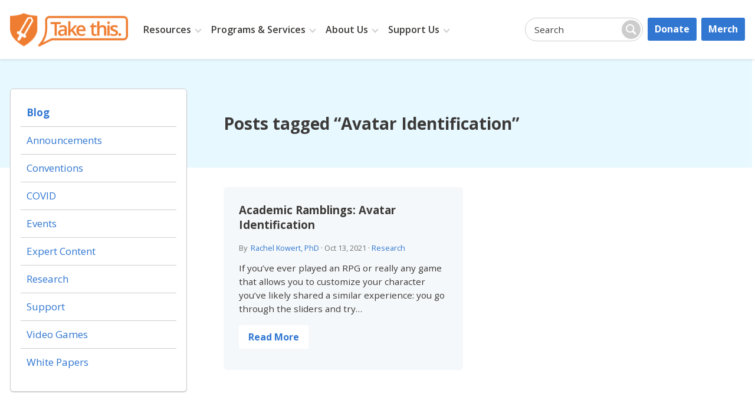

--- FILE ---
content_type: text/html; charset=UTF-8
request_url: https://www.takethis.org/tag/avatar-identification/
body_size: 15792
content:
<!DOCTYPE html>
<html class="no-js" lang="en">
<head>
<meta charset="UTF-8">
<title>Avatar Identification Archives - Take This</title>
<meta name="title" content="Avatar Identification Archives - Take This">
<meta name="description" content="Support. Community. Mental Wellness." />
<meta name="author" content="Take This" />
<meta name="Copyright" content="Copyright &copy; Take This 2026. All Rights Reserved.">
<meta name="viewport" content="width=device-width, initial-scale=1.0">

<link rel="shortcut icon" href="https://www.takethis.org/wp-content/themes/takethis-2025/assets/favicons/favicon.ico">
<link rel="apple-touch-icon" sizes="180x180" href="https://www.takethis.org/wp-content/themes/takethis-2025/assets/favicons/apple-touch-icon.png?v=E65dn8ORga">
<link rel="icon" type="image/png" sizes="32x32" href="https://www.takethis.org/wp-content/themes/takethis-2025/assets/favicons/favicon-32x32.png?v=E65dn8ORga">
<link rel="icon" type="image/png" sizes="16x16" href="https://www.takethis.org/wp-content/themes/takethis-2025/assets/favicons/favicon-16x16.png?v=E65dn8ORga">
<link rel="manifest" href="https://www.takethis.org/wp-content/themes/takethis-2025/assets/favicons/site.webmanifest?v=E65dn8ORga">
<link rel="mask-icon" href="https://www.takethis.org/wp-content/themes/takethis-2025/assets/favicons/safari-pinned-tab.svg?v=E65dn8ORga" color="#f07622">
<link rel="shortcut icon" href="https://www.takethis.org/wp-content/themes/takethis-2025/assets/favicons/favicon.ico?v=E65dn8ORga">
<meta name="msapplication-TileColor" content="#f07622">
<meta name="msapplication-config" content="https://www.takethis.org/wp-content/themes/takethis-2025/assets/favicons/browserconfig.xml?v=E65dn8ORga">
<meta name="theme-color" content="#ffffff">

<link rel="profile" href="http://gmpg.org/xfn/11" />
<link rel="pingback" href="https://www.takethis.org/xmlrpc.php" />
<meta name='robots' content='index, follow, max-image-preview:large, max-snippet:-1, max-video-preview:-1' />
	<style>img:is([sizes="auto" i], [sizes^="auto," i]) { contain-intrinsic-size: 3000px 1500px }</style>
	
	<!-- This site is optimized with the Yoast SEO plugin v26.8 - https://yoast.com/product/yoast-seo-wordpress/ -->
	<link rel="canonical" href="https://www.takethis.org/tag/avatar-identification/" />
	<meta property="og:locale" content="en_US" />
	<meta property="og:type" content="article" />
	<meta property="og:title" content="Avatar Identification Archives - Take This" />
	<meta property="og:url" content="https://www.takethis.org/tag/avatar-identification/" />
	<meta property="og:site_name" content="Take This" />
	<meta property="og:image" content="https://www.takethis.org/wp-content/uploads/2021/08/Take-This_SCM-Orange-1200x800-1.png" />
	<meta property="og:image:width" content="1200" />
	<meta property="og:image:height" content="800" />
	<meta property="og:image:type" content="image/png" />
	<meta name="twitter:card" content="summary_large_image" />
	<meta name="twitter:site" content="@TakeThisOrg" />
	<script type="application/ld+json" class="yoast-schema-graph">{"@context":"https://schema.org","@graph":[{"@type":"CollectionPage","@id":"https://www.takethis.org/tag/avatar-identification/","url":"https://www.takethis.org/tag/avatar-identification/","name":"Avatar Identification Archives - Take This","isPartOf":{"@id":"https://www.takethis.org/#website"},"breadcrumb":{"@id":"https://www.takethis.org/tag/avatar-identification/#breadcrumb"},"inLanguage":"en-US"},{"@type":"BreadcrumbList","@id":"https://www.takethis.org/tag/avatar-identification/#breadcrumb","itemListElement":[{"@type":"ListItem","position":1,"name":"Home","item":"https://www.takethis.org/"},{"@type":"ListItem","position":2,"name":"Avatar Identification"}]},{"@type":"WebSite","@id":"https://www.takethis.org/#website","url":"https://www.takethis.org/","name":"Take This","description":"Support. Community. Mental Wellness.","publisher":{"@id":"https://www.takethis.org/#organization"},"potentialAction":[{"@type":"SearchAction","target":{"@type":"EntryPoint","urlTemplate":"https://www.takethis.org/?s={search_term_string}"},"query-input":{"@type":"PropertyValueSpecification","valueRequired":true,"valueName":"search_term_string"}}],"inLanguage":"en-US"},{"@type":"Organization","@id":"https://www.takethis.org/#organization","name":"Take This, Inc.","url":"https://www.takethis.org/","logo":{"@type":"ImageObject","inLanguage":"en-US","@id":"https://www.takethis.org/#/schema/logo/image/","url":"https://www.takethis.org/wp-content/uploads/2021/08/Take-This_SCM-Orange-1200x800-1.png","contentUrl":"https://www.takethis.org/wp-content/uploads/2021/08/Take-This_SCM-Orange-1200x800-1.png","width":1200,"height":800,"caption":"Take This, Inc."},"image":{"@id":"https://www.takethis.org/#/schema/logo/image/"},"sameAs":["https://www.facebook.com/TakeThisOrg","https://x.com/TakeThisOrg","https://www.instagram.com/takethisorg/","https://www.linkedin.com/company/take-this-inc-","https://www.youtube.com/TakeThisOrg"]}]}</script>
	<!-- / Yoast SEO plugin. -->


<link rel="preload" href="https://fonts.googleapis.com/css2?family=Open+Sans:ital,wght@0,300;0,400;0,600;0,700;1,300;1,400&#038;display=swap" as="style" media="all" onload="this.onload=null;this.rel='stylesheet'">
<link rel="stylesheet" href="https://fonts.googleapis.com/css2?family=Open+Sans:ital,wght@0,300;0,400;0,600;0,700;1,300;1,400&#038;display=swap" media="all">
<noscript><link rel="stylesheet" href="https://fonts.googleapis.com/css2?family=Open+Sans:ital,wght@0,300;0,400;0,600;0,700;1,300;1,400&#038;display=swap" media="all"></noscript>
<!--[if IE]><link rel="stylesheet" href="https://fonts.googleapis.com/css2?family=Open+Sans:ital,wght@0,300;0,400;0,600;0,700;1,300;1,400&#038;display=swap" media="all"><![endif]-->
<style id='cb-carousel-v2-style-inline-css' type='text/css'>
.wp-block-cb-carousel-v2{position:relative}.wp-block-cb-carousel-v2[data-cb-pagination=true] .swiper-horizontal{margin-bottom:calc(var(--wp--custom--carousel-block--pagination-bullet-size, 8px)*4)}.wp-block-cb-carousel-v2 .cb-button-next,.wp-block-cb-carousel-v2 .cb-button-prev{color:var(--wp--custom--carousel-block--navigation-color,#000);height:var(--wp--custom--carousel-block--navigation-size,22px);margin-top:calc(0px - var(--wp--custom--carousel-block--navigation-size, 22px)/2);width:calc(var(--wp--custom--carousel-block--navigation-size, 22px)/44*27)}.wp-block-cb-carousel-v2 .cb-button-next:after,.wp-block-cb-carousel-v2 .cb-button-prev:after{font-size:var(--wp--custom--carousel-block--navigation-size,22px)}.wp-block-cb-carousel-v2 .cb-button-next:hover,.wp-block-cb-carousel-v2 .cb-button-prev:hover{color:var(--wp--custom--carousel-block--navigation-hover-color,var(--wp--custom--carousel-block--navigation-color,#000))}.wp-block-cb-carousel-v2 .cb-button-prev,.wp-block-cb-carousel-v2.cb-rtl .cb-button-next{left:calc(var(--wp--custom--carousel-block--navigation-size, 22px)*-1/44*27 - var(--wp--custom--carousel-block--navigation-sides-offset, 10px));right:auto}.wp-block-cb-carousel-v2 .cb-button-next,.wp-block-cb-carousel-v2.cb-rtl .cb-button-prev{left:auto;right:calc(var(--wp--custom--carousel-block--navigation-size, 22px)*-1/44*27 - var(--wp--custom--carousel-block--navigation-sides-offset, 10px))}.wp-block-cb-carousel-v2.cb-rtl .cb-button-next,.wp-block-cb-carousel-v2.cb-rtl .cb-button-prev{transform:scaleX(-1)}.wp-block-cb-carousel-v2 .cb-pagination.swiper-pagination-horizontal{bottom:var(--wp--custom--carousel-block--pagination-bottom,-20px);display:flex;justify-content:center;top:var(--wp--custom--carousel-block--pagination-top,auto)}.wp-block-cb-carousel-v2 .cb-pagination.swiper-pagination-horizontal.swiper-pagination-bullets .cb-pagination-bullet{margin:0 var(--wp--custom--carousel-block--pagination-bullet-horizontal-gap,4px)}.wp-block-cb-carousel-v2 .cb-pagination .cb-pagination-bullet{background:var(--wp--custom--carousel-block--pagination-bullet-color,var(--wp--custom--carousel-block--pagination-bullet-inactive-color,#000));height:var(--wp--custom--carousel-block--pagination-bullet-size,8px);opacity:var(--wp--custom--carousel-block--pagination-bullet-inactive-opacity,var(--wp--custom--carousel-block--pagination-bullet-opacity,.2));width:var(--wp--custom--carousel-block--pagination-bullet-size,8px)}.wp-block-cb-carousel-v2 .cb-pagination .cb-pagination-bullet.swiper-pagination-bullet-active{background:var(--wp--custom--carousel-block--pagination-bullet-active-color,#000);opacity:var(--wp--custom--carousel-block--pagination-bullet-active-opacity,1)}.wp-block-cb-carousel-v2 .cb-pagination .cb-pagination-bullet:not(.swiper-pagination-bullet-active):hover{background:var(--wp--custom--carousel-block--pagination-bullet-hover-color,var(--wp--custom--carousel-block--pagination-bullet-inactive-hover-color,var(--wp--custom--carousel-block--pagination-bullet-active-color,#000)));opacity:var(--wp--custom--carousel-block--pagination-bullet-inactive-hover-opacity,var(--wp--custom--carousel-block--pagination-bullet-inactive-opacity,.2))}.wp-block-cb-carousel-v2.alignfull .cb-button-next,.wp-block-cb-carousel-v2.alignfull .cb-button-prev{color:var(--wp--custom--carousel-block--navigation-alignfull-color,#000)}.wp-block-cb-carousel-v2.alignfull .cb-button-prev,.wp-block-cb-carousel-v2.alignfull.cb-rtl .cb-button-next{left:var(--wp--custom--carousel-block--navigation-sides-offset,10px);right:auto}.wp-block-cb-carousel-v2.alignfull .cb-button-next,.wp-block-cb-carousel-v2.alignfull.cb-rtl .cb-button-prev{left:auto;right:var(--wp--custom--carousel-block--navigation-sides-offset,10px)}.wp-block-cb-carousel-v2 .wp-block-image{margin-bottom:var(--wp--custom--carousel-block--image-margin-bottom,0);margin-top:var(--wp--custom--carousel-block--image-margin-top,0)}.wp-block-cb-carousel-v2 .wp-block-cover{margin-bottom:var(--wp--custom--carousel-block--cover-margin-bottom,0);margin-top:var(--wp--custom--carousel-block--cover-margin-top,0)}.wp-block-cb-carousel-v2 .wp-block-cover.aligncenter,.wp-block-cb-carousel-v2 .wp-block-image.aligncenter{margin-left:auto!important;margin-right:auto!important}

</style>
<style id='co-authors-plus-coauthors-style-inline-css' type='text/css'>
.wp-block-co-authors-plus-coauthors.is-layout-flow [class*=wp-block-co-authors-plus]{display:inline}

</style>
<style id='co-authors-plus-avatar-style-inline-css' type='text/css'>
.wp-block-co-authors-plus-avatar :where(img){height:auto;max-width:100%;vertical-align:bottom}.wp-block-co-authors-plus-coauthors.is-layout-flow .wp-block-co-authors-plus-avatar :where(img){vertical-align:middle}.wp-block-co-authors-plus-avatar:is(.alignleft,.alignright){display:table}.wp-block-co-authors-plus-avatar.aligncenter{display:table;margin-inline:auto}

</style>
<style id='co-authors-plus-image-style-inline-css' type='text/css'>
.wp-block-co-authors-plus-image{margin-bottom:0}.wp-block-co-authors-plus-image :where(img){height:auto;max-width:100%;vertical-align:bottom}.wp-block-co-authors-plus-coauthors.is-layout-flow .wp-block-co-authors-plus-image :where(img){vertical-align:middle}.wp-block-co-authors-plus-image:is(.alignfull,.alignwide) :where(img){width:100%}.wp-block-co-authors-plus-image:is(.alignleft,.alignright){display:table}.wp-block-co-authors-plus-image.aligncenter{display:table;margin-inline:auto}

</style>
<style id='pdfemb-pdf-embedder-viewer-style-inline-css' type='text/css'>
.wp-block-pdfemb-pdf-embedder-viewer{max-width:none}

</style>
<style id='global-styles-inline-css' type='text/css'>
:root{--wp--preset--aspect-ratio--square: 1;--wp--preset--aspect-ratio--4-3: 4/3;--wp--preset--aspect-ratio--3-4: 3/4;--wp--preset--aspect-ratio--3-2: 3/2;--wp--preset--aspect-ratio--2-3: 2/3;--wp--preset--aspect-ratio--16-9: 16/9;--wp--preset--aspect-ratio--9-16: 9/16;--wp--preset--color--black: #000000;--wp--preset--color--cyan-bluish-gray: #abb8c3;--wp--preset--color--white: #FFFFFF;--wp--preset--color--pale-pink: #f78da7;--wp--preset--color--vivid-red: #cf2e2e;--wp--preset--color--luminous-vivid-orange: #ff6900;--wp--preset--color--luminous-vivid-amber: #fcb900;--wp--preset--color--light-green-cyan: #7bdcb5;--wp--preset--color--vivid-green-cyan: #00d084;--wp--preset--color--pale-cyan-blue: #8ed1fc;--wp--preset--color--vivid-cyan-blue: #0693e3;--wp--preset--color--vivid-purple: #9b51e0;--wp--preset--color--charcoal: #3C3A38;--wp--preset--color--smoke: #595655;--wp--preset--color--flame: #C15207;--wp--preset--color--orange: #EF7D31;--wp--preset--color--navy: #124280;--wp--preset--color--blue: #3177D2;--wp--preset--color--yellow: #FFF49F;--wp--preset--color--gray: #CECDCD;--wp--preset--color--sky: #E7F8FF;--wp--preset--color--silver: #F5F8FA;--wp--preset--color--snow: #F9F9F9;--wp--preset--gradient--vivid-cyan-blue-to-vivid-purple: linear-gradient(135deg,rgba(6,147,227,1) 0%,rgb(155,81,224) 100%);--wp--preset--gradient--light-green-cyan-to-vivid-green-cyan: linear-gradient(135deg,rgb(122,220,180) 0%,rgb(0,208,130) 100%);--wp--preset--gradient--luminous-vivid-amber-to-luminous-vivid-orange: linear-gradient(135deg,rgba(252,185,0,1) 0%,rgba(255,105,0,1) 100%);--wp--preset--gradient--luminous-vivid-orange-to-vivid-red: linear-gradient(135deg,rgba(255,105,0,1) 0%,rgb(207,46,46) 100%);--wp--preset--gradient--very-light-gray-to-cyan-bluish-gray: linear-gradient(135deg,rgb(238,238,238) 0%,rgb(169,184,195) 100%);--wp--preset--gradient--cool-to-warm-spectrum: linear-gradient(135deg,rgb(74,234,220) 0%,rgb(151,120,209) 20%,rgb(207,42,186) 40%,rgb(238,44,130) 60%,rgb(251,105,98) 80%,rgb(254,248,76) 100%);--wp--preset--gradient--blush-light-purple: linear-gradient(135deg,rgb(255,206,236) 0%,rgb(152,150,240) 100%);--wp--preset--gradient--blush-bordeaux: linear-gradient(135deg,rgb(254,205,165) 0%,rgb(254,45,45) 50%,rgb(107,0,62) 100%);--wp--preset--gradient--luminous-dusk: linear-gradient(135deg,rgb(255,203,112) 0%,rgb(199,81,192) 50%,rgb(65,88,208) 100%);--wp--preset--gradient--pale-ocean: linear-gradient(135deg,rgb(255,245,203) 0%,rgb(182,227,212) 50%,rgb(51,167,181) 100%);--wp--preset--gradient--electric-grass: linear-gradient(135deg,rgb(202,248,128) 0%,rgb(113,206,126) 100%);--wp--preset--gradient--midnight: linear-gradient(135deg,rgb(2,3,129) 0%,rgb(40,116,252) 100%);--wp--preset--gradient--powder-to-white: linear-gradient(to bottom, rgba(228,246,255,1) 0%, rgba(255,255,255,1) 100%);--wp--preset--gradient--white-to-powder: linear-gradient(to bottom, rgba(255,255,255,1) 0%, rgba(228,246,255,1) 100%);--wp--preset--gradient--silver-to-white: linear-gradient(to bottom, rgba(249,249,249,1) 0%, rgba(255,255,255,1) 100%);--wp--preset--gradient--white-to-silver: linear-gradient(to bottom, rgba(255,255,255,1) 0%, rgba(249,249,249,1) 100%);--wp--preset--font-size--small: 0.889em;--wp--preset--font-size--medium: 1.111em;--wp--preset--font-size--large: 1.333em;--wp--preset--font-size--x-large: 42px;--wp--preset--font-size--tiny: 0.778em;--wp--preset--font-size--normal: 1em;--wp--preset--font-size--huge: 2em;--wp--preset--font-family--sans: Open Sans,Helvetica,Arial,sans-serif;--wp--preset--spacing--20: 0.44rem;--wp--preset--spacing--30: 0.67rem;--wp--preset--spacing--40: 1rem;--wp--preset--spacing--50: 1.5rem;--wp--preset--spacing--60: 2.25rem;--wp--preset--spacing--70: 3.38rem;--wp--preset--spacing--80: 5.06rem;--wp--preset--shadow--natural: 6px 6px 9px rgba(0, 0, 0, 0.2);--wp--preset--shadow--deep: 12px 12px 50px rgba(0, 0, 0, 0.4);--wp--preset--shadow--sharp: 6px 6px 0px rgba(0, 0, 0, 0.2);--wp--preset--shadow--outlined: 6px 6px 0px -3px rgba(255, 255, 255, 1), 6px 6px rgba(0, 0, 0, 1);--wp--preset--shadow--crisp: 6px 6px 0px rgba(0, 0, 0, 1);}:root { --wp--style--global--content-size: 860px;--wp--style--global--wide-size: 1300px; }:where(body) { margin: 0; }.wp-site-blocks > .alignleft { float: left; margin-right: 2em; }.wp-site-blocks > .alignright { float: right; margin-left: 2em; }.wp-site-blocks > .aligncenter { justify-content: center; margin-left: auto; margin-right: auto; }:where(.is-layout-flex){gap: 0.5em;}:where(.is-layout-grid){gap: 0.5em;}.is-layout-flow > .alignleft{float: left;margin-inline-start: 0;margin-inline-end: 2em;}.is-layout-flow > .alignright{float: right;margin-inline-start: 2em;margin-inline-end: 0;}.is-layout-flow > .aligncenter{margin-left: auto !important;margin-right: auto !important;}.is-layout-constrained > .alignleft{float: left;margin-inline-start: 0;margin-inline-end: 2em;}.is-layout-constrained > .alignright{float: right;margin-inline-start: 2em;margin-inline-end: 0;}.is-layout-constrained > .aligncenter{margin-left: auto !important;margin-right: auto !important;}.is-layout-constrained > :where(:not(.alignleft):not(.alignright):not(.alignfull)){max-width: var(--wp--style--global--content-size);margin-left: auto !important;margin-right: auto !important;}.is-layout-constrained > .alignwide{max-width: var(--wp--style--global--wide-size);}body .is-layout-flex{display: flex;}.is-layout-flex{flex-wrap: wrap;align-items: center;}.is-layout-flex > :is(*, div){margin: 0;}body .is-layout-grid{display: grid;}.is-layout-grid > :is(*, div){margin: 0;}body{padding-top: 0px;padding-right: 0px;padding-bottom: 0px;padding-left: 0px;}a:where(:not(.wp-element-button)){text-decoration: underline;}:root :where(.wp-element-button, .wp-block-button__link){background-color: #32373c;border-width: 0;color: #fff;font-family: inherit;font-size: inherit;line-height: inherit;padding: calc(0.667em + 2px) calc(1.333em + 2px);text-decoration: none;}.has-black-color{color: var(--wp--preset--color--black) !important;}.has-cyan-bluish-gray-color{color: var(--wp--preset--color--cyan-bluish-gray) !important;}.has-white-color{color: var(--wp--preset--color--white) !important;}.has-pale-pink-color{color: var(--wp--preset--color--pale-pink) !important;}.has-vivid-red-color{color: var(--wp--preset--color--vivid-red) !important;}.has-luminous-vivid-orange-color{color: var(--wp--preset--color--luminous-vivid-orange) !important;}.has-luminous-vivid-amber-color{color: var(--wp--preset--color--luminous-vivid-amber) !important;}.has-light-green-cyan-color{color: var(--wp--preset--color--light-green-cyan) !important;}.has-vivid-green-cyan-color{color: var(--wp--preset--color--vivid-green-cyan) !important;}.has-pale-cyan-blue-color{color: var(--wp--preset--color--pale-cyan-blue) !important;}.has-vivid-cyan-blue-color{color: var(--wp--preset--color--vivid-cyan-blue) !important;}.has-vivid-purple-color{color: var(--wp--preset--color--vivid-purple) !important;}.has-charcoal-color{color: var(--wp--preset--color--charcoal) !important;}.has-smoke-color{color: var(--wp--preset--color--smoke) !important;}.has-flame-color{color: var(--wp--preset--color--flame) !important;}.has-orange-color{color: var(--wp--preset--color--orange) !important;}.has-navy-color{color: var(--wp--preset--color--navy) !important;}.has-blue-color{color: var(--wp--preset--color--blue) !important;}.has-yellow-color{color: var(--wp--preset--color--yellow) !important;}.has-gray-color{color: var(--wp--preset--color--gray) !important;}.has-sky-color{color: var(--wp--preset--color--sky) !important;}.has-silver-color{color: var(--wp--preset--color--silver) !important;}.has-snow-color{color: var(--wp--preset--color--snow) !important;}.has-black-background-color{background-color: var(--wp--preset--color--black) !important;}.has-cyan-bluish-gray-background-color{background-color: var(--wp--preset--color--cyan-bluish-gray) !important;}.has-white-background-color{background-color: var(--wp--preset--color--white) !important;}.has-pale-pink-background-color{background-color: var(--wp--preset--color--pale-pink) !important;}.has-vivid-red-background-color{background-color: var(--wp--preset--color--vivid-red) !important;}.has-luminous-vivid-orange-background-color{background-color: var(--wp--preset--color--luminous-vivid-orange) !important;}.has-luminous-vivid-amber-background-color{background-color: var(--wp--preset--color--luminous-vivid-amber) !important;}.has-light-green-cyan-background-color{background-color: var(--wp--preset--color--light-green-cyan) !important;}.has-vivid-green-cyan-background-color{background-color: var(--wp--preset--color--vivid-green-cyan) !important;}.has-pale-cyan-blue-background-color{background-color: var(--wp--preset--color--pale-cyan-blue) !important;}.has-vivid-cyan-blue-background-color{background-color: var(--wp--preset--color--vivid-cyan-blue) !important;}.has-vivid-purple-background-color{background-color: var(--wp--preset--color--vivid-purple) !important;}.has-charcoal-background-color{background-color: var(--wp--preset--color--charcoal) !important;}.has-smoke-background-color{background-color: var(--wp--preset--color--smoke) !important;}.has-flame-background-color{background-color: var(--wp--preset--color--flame) !important;}.has-orange-background-color{background-color: var(--wp--preset--color--orange) !important;}.has-navy-background-color{background-color: var(--wp--preset--color--navy) !important;}.has-blue-background-color{background-color: var(--wp--preset--color--blue) !important;}.has-yellow-background-color{background-color: var(--wp--preset--color--yellow) !important;}.has-gray-background-color{background-color: var(--wp--preset--color--gray) !important;}.has-sky-background-color{background-color: var(--wp--preset--color--sky) !important;}.has-silver-background-color{background-color: var(--wp--preset--color--silver) !important;}.has-snow-background-color{background-color: var(--wp--preset--color--snow) !important;}.has-black-border-color{border-color: var(--wp--preset--color--black) !important;}.has-cyan-bluish-gray-border-color{border-color: var(--wp--preset--color--cyan-bluish-gray) !important;}.has-white-border-color{border-color: var(--wp--preset--color--white) !important;}.has-pale-pink-border-color{border-color: var(--wp--preset--color--pale-pink) !important;}.has-vivid-red-border-color{border-color: var(--wp--preset--color--vivid-red) !important;}.has-luminous-vivid-orange-border-color{border-color: var(--wp--preset--color--luminous-vivid-orange) !important;}.has-luminous-vivid-amber-border-color{border-color: var(--wp--preset--color--luminous-vivid-amber) !important;}.has-light-green-cyan-border-color{border-color: var(--wp--preset--color--light-green-cyan) !important;}.has-vivid-green-cyan-border-color{border-color: var(--wp--preset--color--vivid-green-cyan) !important;}.has-pale-cyan-blue-border-color{border-color: var(--wp--preset--color--pale-cyan-blue) !important;}.has-vivid-cyan-blue-border-color{border-color: var(--wp--preset--color--vivid-cyan-blue) !important;}.has-vivid-purple-border-color{border-color: var(--wp--preset--color--vivid-purple) !important;}.has-charcoal-border-color{border-color: var(--wp--preset--color--charcoal) !important;}.has-smoke-border-color{border-color: var(--wp--preset--color--smoke) !important;}.has-flame-border-color{border-color: var(--wp--preset--color--flame) !important;}.has-orange-border-color{border-color: var(--wp--preset--color--orange) !important;}.has-navy-border-color{border-color: var(--wp--preset--color--navy) !important;}.has-blue-border-color{border-color: var(--wp--preset--color--blue) !important;}.has-yellow-border-color{border-color: var(--wp--preset--color--yellow) !important;}.has-gray-border-color{border-color: var(--wp--preset--color--gray) !important;}.has-sky-border-color{border-color: var(--wp--preset--color--sky) !important;}.has-silver-border-color{border-color: var(--wp--preset--color--silver) !important;}.has-snow-border-color{border-color: var(--wp--preset--color--snow) !important;}.has-vivid-cyan-blue-to-vivid-purple-gradient-background{background: var(--wp--preset--gradient--vivid-cyan-blue-to-vivid-purple) !important;}.has-light-green-cyan-to-vivid-green-cyan-gradient-background{background: var(--wp--preset--gradient--light-green-cyan-to-vivid-green-cyan) !important;}.has-luminous-vivid-amber-to-luminous-vivid-orange-gradient-background{background: var(--wp--preset--gradient--luminous-vivid-amber-to-luminous-vivid-orange) !important;}.has-luminous-vivid-orange-to-vivid-red-gradient-background{background: var(--wp--preset--gradient--luminous-vivid-orange-to-vivid-red) !important;}.has-very-light-gray-to-cyan-bluish-gray-gradient-background{background: var(--wp--preset--gradient--very-light-gray-to-cyan-bluish-gray) !important;}.has-cool-to-warm-spectrum-gradient-background{background: var(--wp--preset--gradient--cool-to-warm-spectrum) !important;}.has-blush-light-purple-gradient-background{background: var(--wp--preset--gradient--blush-light-purple) !important;}.has-blush-bordeaux-gradient-background{background: var(--wp--preset--gradient--blush-bordeaux) !important;}.has-luminous-dusk-gradient-background{background: var(--wp--preset--gradient--luminous-dusk) !important;}.has-pale-ocean-gradient-background{background: var(--wp--preset--gradient--pale-ocean) !important;}.has-electric-grass-gradient-background{background: var(--wp--preset--gradient--electric-grass) !important;}.has-midnight-gradient-background{background: var(--wp--preset--gradient--midnight) !important;}.has-powder-to-white-gradient-background{background: var(--wp--preset--gradient--powder-to-white) !important;}.has-white-to-powder-gradient-background{background: var(--wp--preset--gradient--white-to-powder) !important;}.has-silver-to-white-gradient-background{background: var(--wp--preset--gradient--silver-to-white) !important;}.has-white-to-silver-gradient-background{background: var(--wp--preset--gradient--white-to-silver) !important;}.has-small-font-size{font-size: var(--wp--preset--font-size--small) !important;}.has-medium-font-size{font-size: var(--wp--preset--font-size--medium) !important;}.has-large-font-size{font-size: var(--wp--preset--font-size--large) !important;}.has-x-large-font-size{font-size: var(--wp--preset--font-size--x-large) !important;}.has-tiny-font-size{font-size: var(--wp--preset--font-size--tiny) !important;}.has-normal-font-size{font-size: var(--wp--preset--font-size--normal) !important;}.has-huge-font-size{font-size: var(--wp--preset--font-size--huge) !important;}.has-sans-font-family{font-family: var(--wp--preset--font-family--sans) !important;}
:where(.wp-block-post-template.is-layout-flex){gap: 1.25em;}:where(.wp-block-post-template.is-layout-grid){gap: 1.25em;}
:where(.wp-block-columns.is-layout-flex){gap: 2em;}:where(.wp-block-columns.is-layout-grid){gap: 2em;}
:root :where(.wp-block-pullquote){font-size: 1.5em;line-height: 1.6;}
</style>
<style id='blockart-global-styles-inline-css' type='text/css'>
:root {--ba-colors-primary: #2563eb;
--ba-colors-secondary: #54595F;
--ba-colors-text: #7A7A7A;
--ba-colors-accent: #61CE70;
--ba-font-weights-primary: 600;
--ba-font-weights-secondary: 400;
--ba-font-weights-text: 600;
--ba-font-weights-accent: 500;}.ba-typography-primary {font-weight: var(--ba-font-weights-primary) !important;}.ba-typography-secondary {font-weight: var(--ba-font-weights-secondary) !important;}.ba-typography-text {font-weight: var(--ba-font-weights-text) !important;}.ba-typography-accent {font-weight: var(--ba-font-weights-accent) !important;}
</style>
<link rel='stylesheet' id='wpo_min-header-0-css' href='https://www.takethis.org/wp-content/cache/wpo-minify/1750934205/assets/wpo-minify-header-01649edc.min.css' type='text/css' media='all' />
<script type="text/javascript" src="https://www.takethis.org/wp-includes/js/jquery/jquery.min.js" id="jquery-core-js"></script>
<script type="text/javascript" src="https://www.takethis.org/wp-includes/js/jquery/jquery-migrate.min.js" id="jquery-migrate-js"></script>
<script type="text/javascript" id="sdm-scripts-js-extra">
/* <![CDATA[ */
var sdm_ajax_script = {"ajaxurl":"https:\/\/www.takethis.org\/wp-admin\/admin-ajax.php"};
/* ]]> */
</script>
<script type="text/javascript" src="https://www.takethis.org/wp-content/plugins/simple-download-monitor/js/sdm_wp_scripts.js" id="sdm-scripts-js"></script>
<script type="text/javascript" id="search-filter-plugin-build-js-extra">
/* <![CDATA[ */
var SF_LDATA = {"ajax_url":"https:\/\/www.takethis.org\/wp-admin\/admin-ajax.php","home_url":"https:\/\/www.takethis.org\/","extensions":[]};
/* ]]> */
</script>
<script type="text/javascript" src="https://www.takethis.org/wp-content/plugins/search-filter-pro/public/assets/js/search-filter-build.min.js" id="search-filter-plugin-build-js"></script>
<script type="text/javascript" src="https://www.takethis.org/wp-content/plugins/search-filter-pro/public/assets/js/chosen.jquery.min.js" id="search-filter-plugin-chosen-js"></script>
<link rel="https://api.w.org/" href="https://www.takethis.org/wp-json/" /><link rel="alternate" title="JSON" type="application/json" href="https://www.takethis.org/wp-json/wp/v2/tags/769" /><script>window._BLOCKART_WEBPACK_PUBLIC_PATH_ = "https://www.takethis.org/wp-content/plugins/blockart-blocks/dist/"</script>                <style type="text/css">
                    .evcf7_email_sent{ color: #46b450; }.evcf7_error_sending_mail{ color: #dc3232; }                </style>
            <!-- Google tag (gtag.js) -->
<script async src="https://www.googletagmanager.com/gtag/js?id=AW-10886818203"></script>
<script>
  window.dataLayer = window.dataLayer || [];
  function gtag(){dataLayer.push(arguments);}
  gtag('js', new Date());

  gtag('config', 'AW-10886818203');
</script>
<link rel="icon" href="https://www.takethis.org/wp-content/uploads/2020/10/cropped-New-TT-logo-shield-32x32.png" sizes="32x32" />
<link rel="icon" href="https://www.takethis.org/wp-content/uploads/2020/10/cropped-New-TT-logo-shield-192x192.png" sizes="192x192" />
<link rel="apple-touch-icon" href="https://www.takethis.org/wp-content/uploads/2020/10/cropped-New-TT-logo-shield-180x180.png" />
<meta name="msapplication-TileImage" content="https://www.takethis.org/wp-content/uploads/2020/10/cropped-New-TT-logo-shield-270x270.png" />
<script async src="https://www.googletagmanager.com/gtag/js?id=UA-130858699-1"></script>
<script>
  window.dataLayer = window.dataLayer || [];
  function gtag(){dataLayer.push(arguments);}
  gtag('js', new Date());

  gtag('config', 'UA-130858699-1');
</script>
</head>

<body class="archive tag tag-avatar-identification tag-769 wp-theme-takethis-2025">
<svg style="position: absolute; width: 0; height: 0;" width="0" height="0" version="1.1" xmlns="http://www.w3.org/2000/svg" xmlns:xlink="http://www.w3.org/1999/xlink" aria-hidden="true">
<defs>
<symbol id="svg-search" viewBox="0 0 32 32"><path d="M32 28.382l-8.522-8.522c1.341-2.025 2.121-4.449 2.121-7.059 0-7.071-5.73-12.801-12.8-12.801s-12.8 5.732-12.8 12.802c0 7.068 5.73 12.801 12.8 12.801 2.609 0 5.035-0.783 7.059-2.123l8.521 8.522 3.62-3.62zM3.627 12.804c0-5.067 4.108-9.172 9.173-9.172 5.067 0 9.174 4.105 9.174 9.172s-4.108 9.175-9.174 9.175c-5.065 0-9.173-4.108-9.173-9.175z"></symbol>
<symbol id="svg-menu" viewBox="0 0 30 30"><path d="M0,3.5v3h30v-3H0z M0,16.5h30v-3H0V16.5z M0,26.5h30v-3H0V26.5z"></symbol>
<symbol id="svg-amazon" viewBox="0 0 24 24"><path fill-rule="evenodd" d="M13.958 10.09c0 1.232.029 2.256-.591 3.351-.502.891-1.301 1.438-2.186 1.438-1.214 0-1.922-.924-1.922-2.292 0-2.692 2.415-3.182 4.7-3.182v.685zm3.186 7.705c-.209.189-.512.201-.745.074-1.052-.872-1.238-1.276-1.814-2.106-1.734 1.767-2.962 2.297-5.209 2.297-2.66 0-4.731-1.641-4.731-4.925 0-2.565 1.391-4.309 3.37-5.164 1.715-.754 4.11-.891 5.942-1.095v-.41c0-.753.06-1.642-.383-2.294-.385-.579-1.124-.82-1.775-.82-1.205 0-2.277.618-2.54 1.897-.054.285-.261.567-.549.582l-3.061-.333c-.259-.056-.548-.266-.472-.66C5.881 1.122 9.237 0 12.243 0c1.537 0 3.547.41 4.758 1.574 1.538 1.436 1.392 3.352 1.392 5.438v4.923c0 1.481.616 2.13 1.192 2.929.204.287.247.63-.01.839-.647.541-1.794 1.537-2.423 2.099l-.008-.007zm3.559 1.988c-2.748 1.472-5.735 2.181-8.453 2.181-4.027 0-7.927-1.393-11.081-3.706-.277-.202-.481.154-.251.416C3.843 22 7.704 24 11.994 24c3.061 0 6.614-1.214 9.066-3.494.406-.377.058-.945-.357-.723zm.67 2.216c-.091.227.104.32.31.147 1.339-1.12 1.685-3.466 1.411-3.804-.272-.336-2.612-.626-4.04.377-.22.154-.182.367.062.337.805-.096 2.595-.312 2.913.098.319.41-.355 2.094-.656 2.845z" clip-rule="evenodd"/>
<symbol id="svg-discord" viewBox="0 0 25.891 18.621"><path fill-rule="evenodd" d="M19.108 18.621c4.9-.155 6.783-3.369 6.783-3.369a29.685 29.685 0 00-3.192-12.924A10.962 10.962 0 0016.47 0l-.31.355a14.753 14.753 0 015.52 2.815 18.07 18.07 0 00-6.672-2.128 18.756 18.756 0 00-4.478.044l-.377.044a16.647 16.647 0 00-5.032 1.4c-.82.377-1.308.643-1.308.643a14.955 14.955 0 015.83-2.9L9.421.007a10.962 10.962 0 00-6.229 2.321A29.685 29.685 0 000 15.251s1.862 3.214 6.761 3.369c0 0 .82-1 1.485-1.84a6.894 6.894 0 01-3.879-2.616l.621.377.089.067.087.05.026.011.087.05a12.99 12.99 0 001.618.754 18.608 18.608 0 003.259.953 15.529 15.529 0 005.741.022 14.59 14.59 0 003.214-.953 12.685 12.685 0 002.549-1.308 7 7 0 01-4.012 2.638c.665.842 1.463 1.8 1.463 1.8zM8.8 8.268a2.362 2.362 0 00-2.264 2.461 2.376 2.376 0 002.261 2.461 2.362 2.362 0 002.261-2.461A2.347 2.347 0 008.8 8.268zm8.091 0a2.362 2.362 0 00-2.261 2.461 2.269 2.269 0 104.522 0 2.362 2.362 0 00-2.261-2.461z"/></symbol>
<symbol id="svg-facebook" viewBox="0 0 24 24"><path d="M9 8h-3v4h3v12h5v-12h3.642l.358-4h-4v-1.667c0-.955.192-1.333 1.115-1.333h2.885v-5h-3.808c-3.596 0-5.192 1.583-5.192 4.615v3.385z"></symbol>
<symbol id="svg-instagram" viewBox="0 0 32 32"><path d="M32 10h-9.733c-3.333-3.467-8.844-3.556-12.311-0.222-0.089 0.089-0.178 0.133-0.222 0.222h-9.733v-5.333c0.044-2.578 2.089-4.622 4.667-4.667h22.667c2.578 0.044 4.622 2.089 4.667 4.667v5.333zM32 12.667v14.667c-0.044 2.578-2.089 4.622-4.667 4.667h-22.667c-2.578-0.044-4.622-2.089-4.667-4.667v-14.667h8c-0.444 1.067-0.667 2.178-0.667 3.333 0 4.8 3.867 8.667 8.667 8.667s8.667-3.867 8.667-8.667c0-1.156-0.222-2.267-0.667-3.333h8zM10 16c0-3.333 2.667-6 6-6s6 2.667 6 6-2.667 6-6 6c-3.333 0-6-2.667-6-6z"></symbol>
<symbol id="svg-linkedin" viewBox="0 0 32 32"><path d="M0.651 10.847v21.044h6.834v-21.044h-6.834zM18.332 31.892h-6.834v-16.271s-0.108-4.014-0.108-4.773h6.617l0.217 2.929c1.253-2.107 3.493-3.512 6.065-3.579 4.782-0 8.145 3.363 8.145 9.546v12.258h-6.834v-11.607c0-3.363-1.627-4.773-3.688-4.773-0.022-0-0.048-0.001-0.074-0.001-2.067 0-3.742 1.676-3.742 3.742 0 0.134 0.007 0.266 0.021 0.397l-0.001 12.133h0.217zM4.014 7.485c0.1 0.010 0.216 0.015 0.334 0.015 2.073 0 3.753-1.68 3.753-3.753s-1.68-3.753-3.753-3.753c-0.079 0-0.158 0.002-0.236 0.007-0.094-0.011-0.215-0.017-0.337-0.017-2.060 0-3.735 1.65-3.774 3.7 0.016 2.106 1.724 3.805 3.829 3.805 0.065 0 0.129-0.002 0.194-0.005l-0.009 0z"></symbol>
<symbol id="svg-mixer" viewBox="0 0 512 512"><path class="s1" d="M116.03 77.68c-15.76-21.29-46.72-24.61-66.91-6.36-17.42 16.04-18.8 43.13-4.7 62.21l90.96 121.92-91.51 123.03c-14.1 19.08-12.99 46.17 4.7 62.21 20.18 18.25 51.15 14.93 66.91-6.36l127.73-171.69c3.04-4.15 3.04-9.95 0-14.1L116.03 77.68z"/><path class="s2" d="M396.37 77.68c15.76-21.29 46.72-24.61 66.91-6.36 17.42 16.04 18.8 43.13 4.7 62.21l-90.96 121.92 91.51 123.03c14.1 19.08 12.99 46.17-4.7 62.21-20.18 18.25-51.15 14.93-66.91-6.36L269.47 262.36c-3.04-4.15-3.04-9.95 0-14.1l126.9-170.58z" /></symbol>
<symbol id="svg-pinterest" viewBox="0 0 25 32"><path d="M0 11.486c0-1.344 0.282-2.678 0.848-3.999s1.376-2.55 2.432-3.679 2.441-2.048 4.159-2.751 3.622-1.056 5.711-1.056c3.391 0 6.175 1.046 8.35 3.135s3.263 4.553 3.263 7.391c0 3.647-0.921 6.661-2.767 9.038s-4.23 3.567-7.151 3.567c-0.944 0.003-1.872-0.227-2.703-0.672-0.841-0.448-1.433-0.992-1.776-1.632l-1.28 5.055c-0.112 0.419-0.25 0.832-0.416 1.232-0.17 0.416-0.358 0.816-0.56 1.2s-0.406 0.745-0.608 1.088-0.406 0.662-0.608 0.96-0.378 0.55-0.528 0.752-0.288 0.378-0.416 0.528l-0.192 0.256c-0.058 0.083-0.16 0.122-0.256 0.096-0.099-0.013-0.179-0.093-0.192-0.192 0-0.022-0.016-0.17-0.048-0.448s-0.064-0.57-0.096-0.88-0.064-0.71-0.096-1.2-0.042-0.966-0.032-1.424 0.042-0.966 0.096-1.52c0.048-0.515 0.128-1.030 0.24-1.536 0.234-1.001 1.024-4.342 2.368-10.014-0.17-0.342-0.31-0.752-0.416-1.232s-0.16-0.87-0.16-1.168l-0.032-0.48c0-1.366 0.346-2.502 1.040-3.407s1.529-1.36 2.511-1.36c0.79 0 1.401 0.262 1.84 0.784s0.656 1.177 0.656 1.968c0 0.489-0.090 1.094-0.272 1.808s-0.422 1.536-0.72 2.463-0.512 1.68-0.64 2.256c-0.214 0.96-0.026 1.792 0.56 2.495s1.369 1.056 2.352 1.056c1.686 0 3.078-0.953 4.175-2.863s1.648-4.217 1.648-6.927c0-2.070-0.672-3.759-2.016-5.071s-3.222-1.968-5.631-1.968c-2.687 0-4.869 0.864-6.543 2.591s-2.511 3.798-2.511 6.207c0 1.43 0.406 2.633 1.216 3.615 0.278 0.32 0.362 0.662 0.256 1.024-0.042 0.106-0.106 0.352-0.192 0.736s-0.15 0.63-0.192 0.736c-0.042 0.234-0.15 0.39-0.32 0.464s-0.362 0.070-0.576-0.016c-1.257-0.512-2.201-1.392-2.831-2.639s-0.944-2.703-0.944-4.367z"></symbol>
<symbol id="svg-spotify" viewBox="0 0 27 32"><path d="M20.125 21.607q0-0.571-0.536-0.911-3.446-2.054-7.982-2.054-2.375 0-5.125 0.607-0.75 0.161-0.75 0.929 0 0.357 0.241 0.616t0.634 0.259q0.089 0 0.661-0.143 2.357-0.482 4.339-0.482 4.036 0 7.089 1.839 0.339 0.196 0.589 0.196 0.339 0 0.589-0.241t0.25-0.616zM21.839 17.768q0-0.714-0.625-1.089-4.232-2.518-9.786-2.518-2.732 0-5.411 0.75-0.857 0.232-0.857 1.143 0 0.446 0.313 0.759t0.759 0.313q0.125 0 0.661-0.143 2.179-0.589 4.482-0.589 4.982 0 8.714 2.214 0.429 0.232 0.679 0.232 0.446 0 0.759-0.313t0.313-0.759zM23.768 13.339q0-0.839-0.714-1.25-2.25-1.304-5.232-1.973t-6.125-0.67q-3.643 0-6.5 0.839-0.411 0.125-0.688 0.455t-0.277 0.866q0 0.554 0.366 0.929t0.92 0.375q0.196 0 0.714-0.143 2.375-0.661 5.482-0.661 2.839 0 5.527 0.607t4.527 1.696q0.375 0.214 0.714 0.214 0.518 0 0.902-0.366t0.384-0.92zM27.429 16q0 3.732-1.839 6.884t-4.991 4.991-6.884 1.839-6.884-1.839-4.991-4.991-1.839-6.884 1.839-6.884 4.991-4.991 6.884-1.839 6.884 1.839 4.991 4.991 1.839 6.884z"></symbol>
<symbol id="svg-tumblr" viewBox="0 0 20 32"><path d="M0 13.12v-4.544q1.92-0.64 3.232-1.76 1.312-1.056 2.144-2.752 0.832-1.632 1.12-4.064h4.576v8.096h7.584v5.024h-7.584v8.192q0 2.752 0.288 3.584 0.288 0.768 1.088 1.248 1.088 0.64 2.432 0.64 2.464 0 4.832-1.568v5.024q-2.016 0.992-3.712 1.376-1.664 0.384-3.584 0.384-2.176 0-3.904-0.544-1.76-0.608-2.848-1.6-1.152-0.992-1.664-2.176-0.448-1.088-0.448-3.36v-11.2h-3.552z"></symbol>
<symbol id="svg-twitch" viewBox="0 0 32 32"><path d="M16 7.75v7.75h-2.589v-7.75h2.589zM23.107 7.75v7.75h-2.589v-7.75h2.589zM23.107 21.321l4.518-4.536v-14.196h-21.321v18.732h5.821v3.875l3.875-3.875h7.107zM30.214 0v18.089l-7.75 7.75h-5.821l-3.875 3.875h-3.875v-3.875h-7.107v-20.679l1.946-5.161h26.482z"></symbol>
<symbol id="svg-twitter" viewBox="0 0 30 32"><path d="M28.929 7.286q-1.196 1.75-2.893 2.982 0.018 0.25 0.018 0.75 0 2.321-0.679 4.634t-2.063 4.437-3.295 3.759-4.607 2.607-5.768 0.973q-4.839 0-8.857-2.589 0.625 0.071 1.393 0.071 4.018 0 7.161-2.464-1.875-0.036-3.357-1.152t-2.036-2.848q0.589 0.089 1.089 0.089 0.768 0 1.518-0.196-2-0.411-3.313-1.991t-1.313-3.67v-0.071q1.214 0.679 2.607 0.732-1.179-0.786-1.875-2.054t-0.696-2.75q0-1.571 0.786-2.911 2.161 2.661 5.259 4.259t6.634 1.777q-0.143-0.679-0.143-1.321 0-2.393 1.688-4.080t4.080-1.688q2.5 0 4.214 1.821 1.946-0.375 3.661-1.393-0.661 2.054-2.536 3.179 1.661-0.179 3.321-0.893z"></symbol>
<symbol id="svg-vimeo" viewBox="0 0 32 32"><path d="M30.518 9.25q-0.179 4.214-5.929 11.625-5.946 7.696-10.036 7.696-2.536 0-4.286-4.696-0.786-2.857-2.357-8.607-1.286-4.679-2.804-4.679-0.321 0-2.268 1.357l-1.375-1.75q0.429-0.375 1.929-1.723t2.321-2.063q2.786-2.464 4.304-2.607 1.696-0.161 2.732 0.991t1.446 3.634q0.786 5.125 1.179 6.661 0.982 4.446 2.143 4.446 0.911 0 2.75-2.875 1.804-2.875 1.946-4.393 0.232-2.482-1.946-2.482-1.018 0-2.161 0.464 2.143-7.018 8.196-6.821 4.482 0.143 4.214 5.821z"></symbol>
<symbol id="svg-youtube" viewBox="0 0 45 32"><path d="M22.5 0c-22.5 0-22.5 0-22.5 16s0 16 22.5 16 22.5 0 22.5-16 0-16-22.5-16zM16.75 24.25v-16.75l14 8.5z"></symbol>
</defs>
</svg>
<div id="sidemenu" class="sidemenu none">
	<ul>
		<li id="menu-item-64889" class="menu-item menu-item-type-post_type menu-item-object-page menu-item-home menu-item-has-children menu-item-64889"><a href="https://www.takethis.org/">Resources</a>
<ul class="sub-menu">
	<li id="menu-item-64706" class="menu-item menu-item-type-post_type menu-item-object-page menu-item-64706"><a href="https://www.takethis.org/mental-health-resources/">Mental Health</a></li>
	<li id="menu-item-69430" class="menu-item menu-item-type-post_type menu-item-object-page menu-item-69430"><a href="https://www.takethis.org/expertcontent/">Expert Content</a></li>
	<li id="menu-item-64698" class="menu-item menu-item-type-post_type menu-item-object-page current_page_parent menu-item-64698"><a href="https://www.takethis.org/blog-posts/">Blog Posts</a></li>
	<li id="menu-item-64717" class="menu-item menu-item-type-post_type menu-item-object-page menu-item-64717"><a href="https://www.takethis.org/faq/">FAQ</a></li>
</ul>
</li>
<li id="menu-item-64708" class="menu-item menu-item-type-post_type menu-item-object-page menu-item-has-children menu-item-64708"><a href="https://www.takethis.org/programs/">Programs &#038; Services</a>
<ul class="sub-menu">
	<li id="menu-item-72465" class="menu-item menu-item-type-post_type menu-item-object-page menu-item-72465"><a href="https://www.takethis.org/accelerate/">Accelerate</a></li>
	<li id="menu-item-64709" class="menu-item menu-item-type-post_type menu-item-object-page menu-item-64709"><a href="https://www.takethis.org/programs/afk-rooms/">AFK Rooms</a></li>
	<li id="menu-item-64710" class="menu-item menu-item-type-post_type menu-item-object-page menu-item-64710"><a href="https://www.takethis.org/programs/ambassador-program/">Ambassadors</a></li>
	<li id="menu-item-66533" class="menu-item menu-item-type-post_type menu-item-object-page menu-item-66533"><a href="https://www.takethis.org/programs/industry-consulting/">Industry Consulting &#038; Workshops</a></li>
	<li id="menu-item-64712" class="menu-item menu-item-type-post_type menu-item-object-page menu-item-64712"><a href="https://www.takethis.org/events/">Events</a></li>
</ul>
</li>
<li id="menu-item-64699" class="menu-item menu-item-type-post_type menu-item-object-page menu-item-has-children menu-item-64699"><a href="https://www.takethis.org/about/">About Us</a>
<ul class="sub-menu">
	<li id="menu-item-64704" class="menu-item menu-item-type-post_type menu-item-object-page menu-item-64704"><a href="https://www.takethis.org/about/branding/">Branding</a></li>
	<li id="menu-item-65387" class="menu-item menu-item-type-post_type menu-item-object-page menu-item-65387"><a href="https://www.takethis.org/about/governance/">Governance</a></li>
	<li id="menu-item-64700" class="menu-item menu-item-type-post_type menu-item-object-page menu-item-64700"><a href="https://www.takethis.org/about/our-team/">Our Team</a></li>
	<li id="menu-item-64703" class="menu-item menu-item-type-post_type menu-item-object-page menu-item-64703"><a href="https://www.takethis.org/about/appearances/">Talks and Panels</a></li>
	<li id="menu-item-64702" class="menu-item menu-item-type-post_type menu-item-object-page menu-item-64702"><a href="https://www.takethis.org/about/press-appearances/">Recent Press</a></li>
</ul>
</li>
<li id="menu-item-64713" class="menu-item menu-item-type-post_type menu-item-object-page menu-item-has-children menu-item-64713"><a href="https://www.takethis.org/support/">Support Us</a>
<ul class="sub-menu">
	<li id="menu-item-73388" class="menu-item menu-item-type-post_type menu-item-object-page menu-item-73388"><a href="https://www.takethis.org/pixel-patrons/">Pixel Patrons</a></li>
	<li id="menu-item-73574" class="menu-item menu-item-type-post_type menu-item-object-page menu-item-73574"><a href="https://www.takethis.org/support/donate1/donate/">Donate</a></li>
	<li id="menu-item-64715" class="menu-item menu-item-type-post_type menu-item-object-page menu-item-64715"><a href="https://www.takethis.org/support/newsletter/">Newsletter</a></li>
	<li id="menu-item-73389" class="menu-item menu-item-type-post_type menu-item-object-page menu-item-73389"><a href="https://www.takethis.org/support/merch/">Merch</a></li>
</ul>
</li>
		<li id="menu-item-64828" class="menu-item menu-item-type-post_type menu-item-object-page menu-item-64828"><a href="https://www.takethis.org/support/donate1/donate/">Donate</a></li>
<li id="menu-item-66237" class="menu-item menu-item-type-post_type menu-item-object-page menu-item-66237"><a href="https://www.takethis.org/support/merch/">Merch</a></li>
	</ul>
</div>

<div id="menu-wrapper">

<header id="header" class="header">

	<div class="container">

		<div class="header-logo">
			<a href="https://www.takethis.org/" title="Take This" rel="home">
				<img src="https://www.takethis.org/wp-content/themes/takethis-2025/assets/images/logo.png" alt="Take This Logo" />
			</a>
		</div>

		<nav class="header-nav"><ul id="menu-main-1" class="nav-main"><li class="menu-item menu-item-type-post_type menu-item-object-page menu-item-home menu-item-has-children menu-item-depth-0 menu-item-64889"><a href="https://www.takethis.org/"><span class="nav-title">Resources</span></a>
<div class="submenu-wrap">
<ul class="submenu">
	<li class="menu-item menu-item-type-post_type menu-item-object-page menu-item-depth-1 menu-item-64706"><a href="https://www.takethis.org/mental-health-resources/"><span class="nav-title">Mental Health</span></a></li>
	<li class="menu-item menu-item-type-post_type menu-item-object-page menu-item-depth-1 menu-item-69430"><a href="https://www.takethis.org/expertcontent/"><span class="nav-title">Expert Content</span></a></li>
	<li class="menu-item menu-item-type-post_type menu-item-object-page current_page_parent menu-item-depth-1 menu-item-64698"><a href="https://www.takethis.org/blog-posts/"><span class="nav-title">Blog Posts</span></a></li>
	<li class="menu-item menu-item-type-post_type menu-item-object-page menu-item-depth-1 menu-item-64717"><a href="https://www.takethis.org/faq/"><span class="nav-title">FAQ</span></a></li>
</ul>
</div>
</li>
<li class="menu-item menu-item-type-post_type menu-item-object-page menu-item-has-children menu-item-depth-0 menu-item-64708"><a href="https://www.takethis.org/programs/"><span class="nav-title">Programs &#038; Services</span></a>
<div class="submenu-wrap">
<ul class="submenu">
	<li class="menu-item menu-item-type-post_type menu-item-object-page menu-item-depth-1 menu-item-72465"><a href="https://www.takethis.org/accelerate/"><span class="nav-title">Accelerate</span></a></li>
	<li class="menu-item menu-item-type-post_type menu-item-object-page menu-item-depth-1 menu-item-64709"><a href="https://www.takethis.org/programs/afk-rooms/"><span class="nav-title">AFK Rooms</span></a></li>
	<li class="menu-item menu-item-type-post_type menu-item-object-page menu-item-depth-1 menu-item-64710"><a href="https://www.takethis.org/programs/ambassador-program/"><span class="nav-title">Ambassadors</span></a></li>
	<li class="menu-item menu-item-type-post_type menu-item-object-page menu-item-depth-1 menu-item-66533"><a href="https://www.takethis.org/programs/industry-consulting/"><span class="nav-title">Industry Consulting &#038; Workshops</span></a></li>
	<li class="menu-item menu-item-type-post_type menu-item-object-page menu-item-depth-1 menu-item-64712"><a href="https://www.takethis.org/events/"><span class="nav-title">Events</span></a></li>
</ul>
</div>
</li>
<li class="menu-item menu-item-type-post_type menu-item-object-page menu-item-has-children menu-item-depth-0 menu-item-64699"><a href="https://www.takethis.org/about/"><span class="nav-title">About Us</span></a>
<div class="submenu-wrap">
<ul class="submenu">
	<li class="menu-item menu-item-type-post_type menu-item-object-page menu-item-depth-1 menu-item-64704"><a href="https://www.takethis.org/about/branding/"><span class="nav-title">Branding</span></a></li>
	<li class="menu-item menu-item-type-post_type menu-item-object-page menu-item-depth-1 menu-item-65387"><a href="https://www.takethis.org/about/governance/"><span class="nav-title">Governance</span></a></li>
	<li class="menu-item menu-item-type-post_type menu-item-object-page menu-item-depth-1 menu-item-64700"><a href="https://www.takethis.org/about/our-team/"><span class="nav-title">Our Team</span></a></li>
	<li class="menu-item menu-item-type-post_type menu-item-object-page menu-item-depth-1 menu-item-64703"><a href="https://www.takethis.org/about/appearances/"><span class="nav-title">Talks and Panels</span></a></li>
	<li class="menu-item menu-item-type-post_type menu-item-object-page menu-item-depth-1 menu-item-64702"><a href="https://www.takethis.org/about/press-appearances/"><span class="nav-title">Recent Press</span></a></li>
</ul>
</div>
</li>
<li class="menu-item menu-item-type-post_type menu-item-object-page menu-item-has-children menu-item-depth-0 menu-item-64713"><a href="https://www.takethis.org/support/"><span class="nav-title">Support Us</span></a>
<div class="submenu-wrap">
<ul class="submenu">
	<li class="menu-item menu-item-type-post_type menu-item-object-page menu-item-depth-1 menu-item-73388"><a href="https://www.takethis.org/pixel-patrons/"><span class="nav-title">Pixel Patrons</span></a></li>
	<li class="menu-item menu-item-type-post_type menu-item-object-page menu-item-depth-1 menu-item-73574"><a href="https://www.takethis.org/support/donate1/donate/"><span class="nav-title">Donate</span></a></li>
	<li class="menu-item menu-item-type-post_type menu-item-object-page menu-item-depth-1 menu-item-64715"><a href="https://www.takethis.org/support/newsletter/"><span class="nav-title">Newsletter</span></a></li>
	<li class="menu-item menu-item-type-post_type menu-item-object-page menu-item-depth-1 menu-item-73389"><a href="https://www.takethis.org/support/merch/"><span class="nav-title">Merch</span></a></li>
</ul>
</div>
</li>
</ul></nav>		<div class="header-utility">
			<form role="search" method="get" id="searchform" class="header-search" action="https://www.takethis.org/">
				<label class="sr" for="s">Search:</label>
				<input type="text" value="" name="s" id="s" placeholder="Search">
				<button type="submit" id="searchsubmit" class="button">
					<svg class="icon icon-search"><use xlink:href="#svg-search"></use></svg>
					<span class="icon-label sr">Search</span>
				</button>
			</form>
			<div class="nav-buttons"><a href="https://www.takethis.org/support/donate1/donate/" class="button  menu-item menu-item-type-post_type menu-item-object-page">Donate</a><a href="https://www.takethis.org/support/merch/" class="button  menu-item menu-item-type-post_type menu-item-object-page">Merch</a></div>			<a href="#sidemenu" class="button trigger-sidemenu">
				<svg class="icon svg-menu"><use xlink:href="#svg-menu"></use></svg>
				<span class="menu-action">Menu</span>
			</a>
		</div>
	</div>

</header>

<main class="main">
			
		<div class="container flexrow">
				
			<header id="heading" class="heading">
				<h1 class="archive-title">
				Posts tagged &ldquo;Avatar Identification&rdquo;				</h1>
			</header>
			
			<div class="content excerpts excerpts-2col">


				
					<ul class="list-block">
									<li class="excerpt post-66148 post type-post status-publish format-standard hentry category-research tag-academic-ramblings tag-avatar-identification tag-dr-rachel-kowert tag-take-this" id="post-66148">
				<article>
					<a href="https://www.takethis.org/2021/10/academic-ramblings-avatar-identification/"><h3>Academic Ramblings: Avatar Identification</h3></a>
					<div class="meta">
						<span class="meta-author">By&nbsp; 
						<a href="https://www.takethis.org/author/rachel/" title="Posts by Rachel Kowert, PhD" class="author url fn" rel="author">Rachel Kowert, PhD</a></span>
						<span class="meta-dot">&middot;</span>
						<span class="meta-date"><time datetime="2026-01-29T10:14:42+00:00" pubdate class="updated">Oct 13, 2021</time></span>
						<span class="meta-dot">&middot;</span>
						<a href="https://www.takethis.org/category/research/" rel="category tag">Research</a>					</div>
					<div class="excerpt-entry">
						<p>If you’ve ever played an RPG or really any game that allows you to customize your character you’ve likely shared a similar experience: you go through the sliders and try&hellip;</p>
					</div>
					<a href="https://www.takethis.org/2021/10/academic-ramblings-avatar-identification/" class="button">Read More</a>
				</article>
			</li>					</ul>

					
					
				</div>

				<aside class="sidebar">
					<div class="sidebar-wrap">
							
	<nav class="sidebar">
		<ul class="sidenav ancestor-tree list-block none block-m">
			<li class="parent_page_item">
				<a href="https://www.takethis.org/blog/">Blog</a>
				<ul>
		<li><a href="https://www.takethis.org/category/announcements/" alt="View all posts in Announcements">Announcements</a></li><li><a href="https://www.takethis.org/category/conventions/" alt="View all posts in Conventions">Conventions</a></li><li><a href="https://www.takethis.org/category/covid/" alt="View all posts in COVID">COVID</a></li><li><a href="https://www.takethis.org/category/events/" alt="View all posts in Events">Events</a></li><li><a href="https://www.takethis.org/category/expert-content/" alt="View all posts in Expert Content">Expert Content</a></li><li><a href="https://www.takethis.org/category/research/" alt="View all posts in Research">Research</a></li><li><a href="https://www.takethis.org/category/support/" alt="View all posts in Support">Support</a></li><li><a href="https://www.takethis.org/category/video-games/" alt="View all posts in Video Games">Video Games</a></li><li><a href="https://www.takethis.org/category/white-papers/" alt="View all posts in White Papers">White Papers</a></li>			</ul>
			</li>
		</ul>
	</nav>




					</div>
				</aside>

			</div>

		</div>

</main>

<footer class="footer">
	<div class="container">
		<div class="footer-col">
			<a href="https://www.takethis.org/" title="Take This" rel="home" class="footer-logo">
				<img src="https://www.takethis.org/wp-content/themes/takethis-2025/assets/images/logo-white.png" alt="Take This Logo" />
			</a>
			<div id="block-2" class="widget widget_block"><p>9805 NE 116th St
<br>Suite 7411
<br>Kirkland, WA 98034
</p>
<p>Take This, Inc. 2021
<br>EIN: 46-3882735</p></div>			<ul id="menu-channels" class="list-inlineblock menu-channels"><li id="menu-item-69832" class="menu-item menu-item-type-custom menu-item-object-custom menu-item-69832"><a href="https://discord.gg/TakeThisOrg" class="svg-discord"><svg><use xlink:href="#svg-discord"></use></svg><span class="sr">Discord</span></a></li>
<li id="menu-item-64649" class="menu-item menu-item-type-custom menu-item-object-custom menu-item-64649"><a href="https://www.twitch.tv/TakeThisOrg" class="svg-twitch"><svg><use xlink:href="#svg-twitch"></use></svg><span class="sr">Twitch</span></a></li>
<li id="menu-item-64648" class="menu-item menu-item-type-custom menu-item-object-custom menu-item-64648"><a href="https://www.youtube.com/TakeThisOrg" class="svg-youtube"><svg><use xlink:href="#svg-youtube"></use></svg><span class="sr">YouTube</span></a></li>
<li id="menu-item-64647" class="menu-item menu-item-type-custom menu-item-object-custom menu-item-64647"><a href="https://www.facebook.com/TakeThisOrg" class="svg-facebook"><svg><use xlink:href="#svg-facebook"></use></svg><span class="sr">Facebook</span></a></li>
<li id="menu-item-65741" class="menu-item menu-item-type-custom menu-item-object-custom menu-item-65741"><a href="https://www.instagram.com/takethisorg/" class="svg-instagram"><svg><use xlink:href="#svg-instagram"></use></svg><span class="sr">Instagram</span></a></li>
<li id="menu-item-73797" class="menu-item menu-item-type-custom menu-item-object-custom menu-item-73797"><a href="https://bsky.app/profile/takethis.org">Bluesky</a></li>
</ul>		</div>
		<div class="footer-col">
			<div id="block-3" class="widget widget_block"><h2>Take This is a mental health nonprofit decreasing stigma and increasing support for mental health in games.</h2>
<p>We are a 501(c)(3) non-profit mental health organization providing comprehensive resources and support that is tailored for the unique needs of the game development community and embraces the diverse cultures and issues of the game community. We combine clinical best practice with a love of all things gamer, providing a safe, accepting space for gamers and developers. We work in a spirit of partnership with other organizations addressing these issues among game enthusiasts, streamers, and creators.</p></div>			<div class="nav-buttons"><a href="https://www.takethis.org/mental-health-resources/" class="button  menu-item menu-item-type-post_type menu-item-object-page">Find Resources</a><a href="https://www.takethis.org/support/donate1/" class="button  menu-item menu-item-type-post_type menu-item-object-page">Donate</a></div>		</div>
	</div>
</footer>
<footer class="footer-legal">
	<div class="container" style="text-align:center;">
		<small><ul id="menu-legal" class="list-inlineblock"><li id="menu-item-556" class="menu-item menu-item-type-post_type menu-item-object-page menu-item-556"><a href="https://www.takethis.org/about/press-appearances/">Recent Press</a></li>
<li id="menu-item-654" class="menu-item menu-item-type-post_type menu-item-object-page menu-item-654"><a href="https://www.takethis.org/contact/">Contact Us</a></li>
<li id="menu-item-70818" class="menu-item menu-item-type-post_type menu-item-object-page menu-item-70818"><a href="https://www.takethis.org/sitemap/">Sitemap</a></li>
<li id="menu-item-7751" class="menu-item menu-item-type-post_type menu-item-object-page menu-item-7751"><a href="https://www.takethis.org/privacy-policy/">Privacy Policy</a></li>
<li id="menu-item-7756" class="menu-item menu-item-type-post_type menu-item-object-page menu-item-7756"><a href="https://www.takethis.org/terms-of-service/">Terms of Service</a></li>
</ul>		&copy;2026 Take This</small>
	</div>

	<button id="jumpbtn" title="Back to top" aria-label="Back to top" rel="nofollow" href="#" class="jump-button" onclick="window.scrollTo(0,0);">
		<span class="jump-icon"><svg viewBox="0 0 330 512" aria-hidden="true" xmlns="http://www.w3.org/2000/svg" width="1em" height="1em"><path fill="currentColor" d="M288.662 352H31.338c-17.818 0-26.741-21.543-14.142-34.142l128.662-128.662c7.81-7.81 20.474-7.81 28.284 0l128.662 128.662c12.6 12.599 3.676 34.142-14.142 34.142z"></path></svg></span>
		<span class="jump-label">Top</span>
	</button>
	
</footer>

<script type="speculationrules">
{"prefetch":[{"source":"document","where":{"and":[{"href_matches":"\/*"},{"not":{"href_matches":["\/wp-*.php","\/wp-admin\/*","\/wp-content\/uploads\/*","\/wp-content\/*","\/wp-content\/plugins\/*","\/wp-content\/themes\/takethis-2025\/*","\/*\\?(.+)"]}},{"not":{"selector_matches":"a[rel~=\"nofollow\"]"}},{"not":{"selector_matches":".no-prefetch, .no-prefetch a"}}]},"eagerness":"conservative"}]}
</script>
<script>
  window.addEventListener('load', function() {
    if (window.location.pathname.includes('/mental-health-resources/')) {
      gtag('event', 'conversion', {
        'send_to': 'AW-10886818203/6r1ICL_-zYoYEJvTnsco'
      });
    }
    window.addEventListener('click', function(e) {
      if (e.target.closest('a') && e.target.closest('a').innerText.includes("Donate")) {
        gtag('event', 'conversion', {
          'send_to': 'AW-10886818203/DaKHCLH7zooYEJvTnsco'
        });
      }
    }, true);
  });

</script>
<script type="text/javascript" src="https://cdn.jsdelivr.net/gh/hiunicornstudio/unicornstudio.js@v1.4.25/dist/unicornStudio.umd.js" id="unicorn-studio-js"></script>
<script type="text/javascript" src="https://www.takethis.org/wp-content/plugins/accordion-blocks/js/accordion-blocks.min.js" id="pb-accordion-blocks-frontend-script-js"></script>
<script type="text/javascript" src="https://www.takethis.org/wp-content/plugins/coblocks/dist/js/coblocks-animation.js" id="coblocks-animation-js"></script>
<script type="text/javascript" src="https://www.takethis.org/wp-content/plugins/coblocks/dist/js/vendors/tiny-swiper.js" id="coblocks-tiny-swiper-js"></script>
<script type="text/javascript" id="coblocks-tinyswiper-initializer-js-extra">
/* <![CDATA[ */
var coblocksTinyswiper = {"carouselPrevButtonAriaLabel":"Previous","carouselNextButtonAriaLabel":"Next","sliderImageAriaLabel":"Image"};
/* ]]> */
</script>
<script type="text/javascript" src="https://www.takethis.org/wp-content/plugins/coblocks/dist/js/coblocks-tinyswiper-initializer.js" id="coblocks-tinyswiper-initializer-js"></script>
<script type="text/javascript" src="https://www.takethis.org/wp-includes/js/dist/hooks.min.js" id="wp-hooks-js"></script>
<script type="text/javascript" src="https://www.takethis.org/wp-includes/js/dist/i18n.min.js" id="wp-i18n-js"></script>
<script type="text/javascript" id="wp-i18n-js-after">
/* <![CDATA[ */
wp.i18n.setLocaleData( { 'text direction\u0004ltr': [ 'ltr' ] } );
/* ]]> */
</script>
<script type="text/javascript" src="https://www.takethis.org/wp-content/plugins/contact-form-7/includes/swv/js/index.js" id="swv-js"></script>
<script type="text/javascript" id="contact-form-7-js-before">
/* <![CDATA[ */
var wpcf7 = {
    "api": {
        "root": "https:\/\/www.takethis.org\/wp-json\/",
        "namespace": "contact-form-7\/v1"
    },
    "cached": 1
};
/* ]]> */
</script>
<script type="text/javascript" src="https://www.takethis.org/wp-content/plugins/contact-form-7/includes/js/index.js" id="contact-form-7-js"></script>
<script type="text/javascript" id="evcf7-front-script-js-extra">
/* <![CDATA[ */
var evcf7Obj = {"ajaxurl":"https:\/\/www.takethis.org\/wp-admin\/admin-ajax.php","evcf7_options":{"verify_button_text":"Click here to verify your email address","invalid_format_message":"Please enter a valid email address e.g:email@address.com","success_otp_message":"A One Time Passcode has been sent to {email}. Please enter it below to verify your email and send this message. Please check spam.","error_otp_message":"There was an error in sending the OTP. Please verify your email address or contact site Admin.","invalid_otp_message":"Invalid OTP. Please enter a valid OTP.","email_subject":"{site_title} - Your OTP","email_content":"Your OTP is {otp}. Use enter this Passcode to send your message to our team. Thank you.","verify_button_color":"","verify_button_text_color":"","success_message_color":"#46b450","error_message_color":"#dc3232"}};
/* ]]> */
</script>
<script type="text/javascript" src="https://www.takethis.org/wp-content/plugins/email-verification-for-contact-form-7/assets/js/front-script.js" id="evcf7-front-script-js"></script>
<script type="text/javascript" src="https://www.takethis.org/wp-includes/js/jquery/ui/core.min.js" id="jquery-ui-core-js"></script>
<script type="text/javascript" src="https://www.takethis.org/wp-includes/js/jquery/ui/datepicker.min.js" id="jquery-ui-datepicker-js"></script>
<script type="text/javascript" id="jquery-ui-datepicker-js-after">
/* <![CDATA[ */
jQuery(function(jQuery){jQuery.datepicker.setDefaults({"closeText":"Close","currentText":"Today","monthNames":["January","February","March","April","May","June","July","August","September","October","November","December"],"monthNamesShort":["Jan","Feb","Mar","Apr","May","Jun","Jul","Aug","Sep","Oct","Nov","Dec"],"nextText":"Next","prevText":"Previous","dayNames":["Sunday","Monday","Tuesday","Wednesday","Thursday","Friday","Saturday"],"dayNamesShort":["Sun","Mon","Tue","Wed","Thu","Fri","Sat"],"dayNamesMin":["S","M","T","W","T","F","S"],"dateFormat":"MM d, yy","firstDay":0,"isRTL":false});});
/* ]]> */
</script>
<script type="text/javascript" src="https://www.takethis.org/wp-content/themes/takethis-2025/assets/js/jquery.mmenu.js" id="functions-mmenu-js"></script>
<script type="text/javascript" src="https://www.takethis.org/wp-content/themes/takethis-2025/assets/js/functions.js" id="functions-script-js"></script>
<script type="text/javascript" src="https://widgets.givebutter.com/latest.umd.cjs?acct=SNnsAueg1VeTM3Pb&amp;p=wordpress" id="givebutter-widget-library-js" async="async" data-wp-strategy="async"></script>
<script>!function(e){"use strict";var t=function(t,n,o,r){function i(e){return l.body?e():void setTimeout(function(){i(e)})}function d(){s.addEventListener&&s.removeEventListener("load",d),s.media=o||"all"}var a,l=e.document,s=l.createElement("link");if(n)a=n;else{var f=(l.body||l.getElementsByTagName("head")[0]).childNodes;a=f[f.length-1]}var u=l.styleSheets;if(r)for(var c in r)r.hasOwnProperty(c)&&s.setAttribute(c,r[c]);s.rel="stylesheet",s.href=t,s.media="only x",i(function(){a.parentNode.insertBefore(s,n?a:a.nextSibling)});var v=function(e){for(var t=s.href,n=u.length;n--;)if(u[n].href===t)return e();setTimeout(function(){v(e)})};return s.addEventListener&&s.addEventListener("load",d),s.onloadcssdefined=v,v(d),s};"undefined"!=typeof exports?exports.loadCSS=t:e.loadCSS=t}("undefined"!=typeof global?global:this);</script>

</body>

</html>
<!-- Cached by WP-Optimize (gzip) - https://teamupdraft.com/wp-optimize/ - Last modified: January 29, 2026 2:14 am (America/Los_Angeles UTC:-8) -->


--- FILE ---
content_type: text/javascript
request_url: https://www.takethis.org/wp-content/themes/takethis-2025/assets/js/functions.js
body_size: 613
content:
(function($){

	$(document).ready(function (){
	
		// MMENU
		$('#sidemenu').mmenu({
			extensions: [
				'position-front',
				'position-right',
				'theme-black',
				'pagedim-black'
			]
		}, {
			offCanvas: {
			   pageNodetype: 'section',
			   pageSelector: '#menu-wrapper'
			},
			classNames: {
				selected: 'current-menu-item'
			}
		});
		var mmenuAPI = $('#sidemenu').data( 'mmenu' );
		$(window).on('resize', function() {
			if (window.matchMedia('(min-width: 768px)').matches) {
				mmenuAPI.close();
			}
		});
		
	
		/*
		// SEARCH
		$('.js-toggle-search').click(function(e){
			e.preventDefault();
			$('body').toggleClass('has-search');
			$('#searchform').toggleClass('is-hidden').toggleClass("is-visible");
			$('#menu-main-1').toggleClass('is-hidden');
			$('.trigger-search').toggleClass('is-hidden');
			$('.trigger-close').toggleClass('is-hidden');
			$('#header-logo').toggleClass('is-hidden-mobile');
			$('#search-wrap').toggleClass('is-narrow');
		}); */


		// IFRAMES
		function resizeIframes() {
			$('iframe').each(function() {
				var ratio = $(this).attr('height') / $(this).attr('width');
				$(this).css('height', $(this).width() * ratio);
			});
		}
		resizeIframes();
		$(window).resize(function() { resizeIframes(); });
	
	});
	
})(window.jQuery);
	

document.addEventListener('DOMContentLoaded', function () {

	/* SCROLL DIRECTION
	-------------------------------------------------------------------------------*/
	const body = document.body;
	// const header = document.querySelector('.header-mobile');
	const scrollUp = 'scroll-up';
	const scrollDown = 'scroll-down';
	const scrollTop = 'scroll-top';
	let lastScroll = 0;
	
	window.addEventListener('scroll', () => {
	const currentScroll = window.pageYOffset;
	if (currentScroll <= 0) {
		body.classList.remove(scrollUp);
	}
	// if (currentScroll <= header.offsetHeight ) {
	if (currentScroll == 0 ) {
		body.classList.add(scrollTop);
		return;
	}
	if (currentScroll > lastScroll && !body.classList.contains(scrollDown)) {
		body.classList.remove(scrollTop);
		body.classList.remove(scrollUp);
		body.classList.add(scrollDown);
	} else if (currentScroll < lastScroll && body.classList.contains(scrollDown)) {
		body.classList.remove(scrollTop);
		body.classList.remove(scrollDown);
		body.classList.add(scrollUp);
	}
	lastScroll = currentScroll;
	});

});
	
